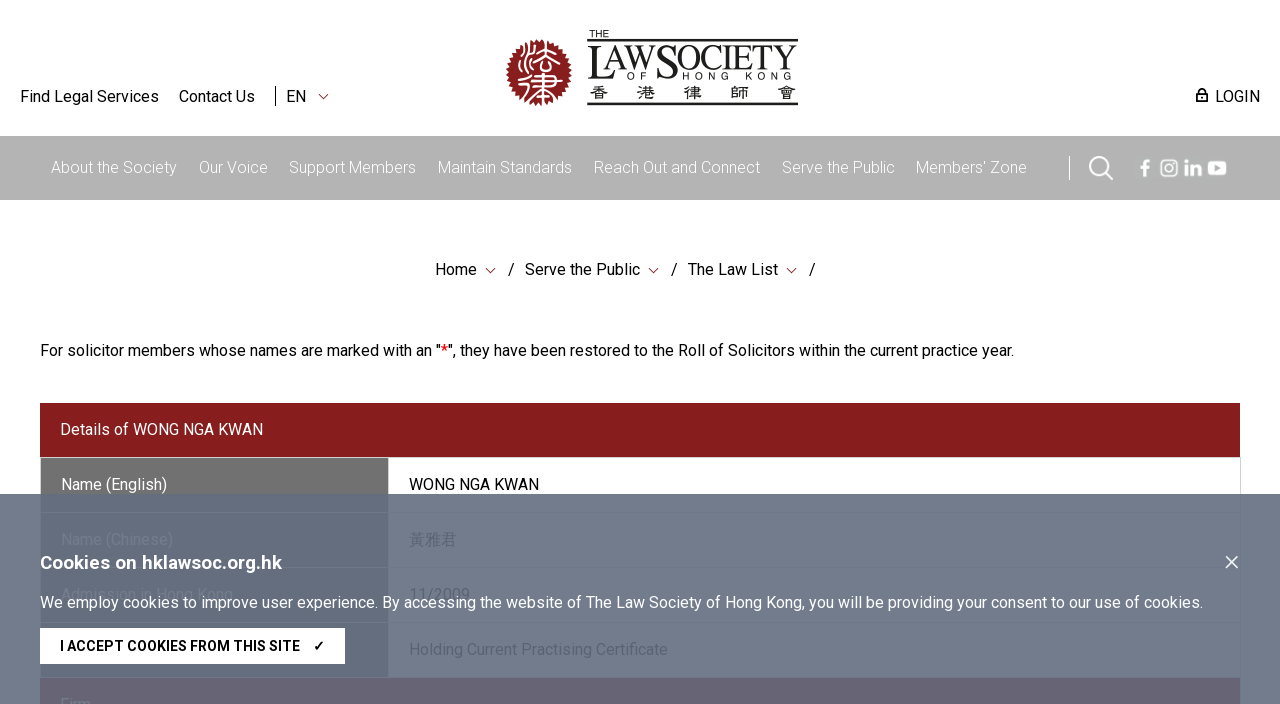

--- FILE ---
content_type: text/html; charset=utf-8
request_url: https://www.hklawsoc.org.hk/en/Serve-the-Public/The-Law-List/Member-Details?MemId=3528
body_size: 8220
content:



<!DOCTYPE html>
<html lang="en" site="website">
<head>
    <meta charset="utf-8" />
    <meta content="width=device-width, initial-scale=1" name="viewport" />

    <title> | The Law Society of Hong Kong</title>
    <link href="/css/normalize.css" rel="stylesheet" type="text/css" />
    <link href="/js/jqueryUI/jquery-ui.css" rel="stylesheet" type="text/css" />
    <link href="/css/swiper.min.css" rel="stylesheet" type="text/css" />
    <link href="/css/law.css?ver=1.2" rel="stylesheet" type="text/css" />
    <link href="/css/law_custom.css" rel="stylesheet" type="text/css" />
    <link href="https://fonts.googleapis.com/css2?family=Noto+Sans+TC&display=swap" rel="stylesheet">
    <link href="https://fonts.googleapis.com/css2?family=Roboto:wght@300;400;500;700;900&display=swap" rel="stylesheet">
    <script type="text/javascript" src="/js/jquery.js"></script>
    <script type="text/javascript" src="/js/jqueryUI/jquery-ui.js"></script>
    <script type="text/javascript" src="/js/swiper.min.js"></script>
    <script type="text/javascript" src="/js/law.js"></script>
    <script type="text/javascript" src="/js/law_custom.js"></script>
    <script type="text/javascript" src="/js/imgsize.js"></script>

    <link rel="apple-touch-icon" sizes="57x57" href="/img/fav/apple-icon-57x57.png">
    <link rel="apple-touch-icon" sizes="60x60" href="/img/fav/apple-icon-60x60.png">
    <link rel="apple-touch-icon" sizes="72x72" href="/img/fav/apple-icon-72x72.png">
    <link rel="apple-touch-icon" sizes="76x76" href="/img/fav/apple-icon-76x76.png">
    <link rel="apple-touch-icon" sizes="114x114" href="/img/fav/apple-icon-114x114.png">
    <link rel="apple-touch-icon" sizes="120x120" href="/img/fav/apple-icon-120x120.png">
    <link rel="apple-touch-icon" sizes="144x144" href="/img/fav/apple-icon-144x144.png">
    <link rel="apple-touch-icon" sizes="152x152" href="/img/fav/apple-icon-152x152.png">
    <link rel="apple-touch-icon" sizes="180x180" href="/img/fav/apple-icon-180x180.png">
    <link rel="icon" type="image/png" sizes="192x192" href="/img/fav/android-icon-192x192.png">
    <link rel="icon" type="image/png" sizes="32x32" href="/img/fav/favicon-32x32.png">
    <link rel="icon" type="image/png" sizes="96x96" href="/img/fav/favicon-96x96.png">
    <link rel="icon" type="image/png" sizes="16x16" href="/img/fav/favicon-16x16.png">
    <meta name="msapplication-TileColor" content="#ffffff">
    <meta name="msapplication-TileImage" content="/img/fav/ms-icon-144x144.png">

    <!-- Google tag (gtag.js) -->
<script async src="https://www.googletagmanager.com/gtag/js?id=G-VF7BJXK6KH"></script>
<script>
  window.dataLayer = window.dataLayer || [];
  function gtag(){dataLayer.push(arguments);}
  gtag('js', new Date());

  gtag('config', 'G-VF7BJXK6KH');
</script>

<!-- Meta Pixel Code -->
<script>
!function(f,b,e,v,n,t,s)
{if(f.fbq)return;n=f.fbq=function(){n.callMethod?
n.callMethod.apply(n,arguments):n.queue.push(arguments)};
if(!f._fbq)f._fbq=n;n.push=n;n.loaded=!0;n.version='2.0';
n.queue=[];t=b.createElement(e);t.async=!0;
t.src=v;s=b.getElementsByTagName(e)[0];
s.parentNode.insertBefore(t,s)}(window, document,'script',
'https://connect.facebook.net/en_US/fbevents.js');
fbq('init', '657318412310470');
fbq('track', 'PageView');
</script>
<noscript><img height="1" width="1" style="display:none"
src="https://www.facebook.com/tr?id=657318412310470&ev=PageView&noscript=1"
/></noscript>
<!-- End Meta Pixel Code -->

<script type="text/javascript">
_linkedin_partner_id = "6356940";
window._linkedin_data_partner_ids = window._linkedin_data_partner_ids || [];
window._linkedin_data_partner_ids.push(_linkedin_partner_id);
</script><script type="text/javascript">
(function(l) {
if (!l){window.lintrk = function(a,b){window.lintrk.q.push([a,b])};
window.lintrk.q=[]}
var s = document.getElementsByTagName("script")[0];
var b = document.createElement("script");
b.type = "text/javascript";b.async = true;
b.src = "https://snap.licdn.com/li.lms-analytics/insight.min.js";
s.parentNode.insertBefore(b, s);})(window.lintrk);
</script>
<noscript>
<img height="1" width="1" style="display:none;" alt="" src="https://px.ads.linkedin.com/collect/?pid=6356940&fmt=gif" />
</noscript>
    
    
    
</head>
<body>
    
    






    <img src="https://www.hklawsoc.org.hk/-/media/HKLS/Header/logo_right.png?rev=70cc255c092b47639cc0594dd2ed2ab7&amp;hash=1A8719C075FFCBA0A61CE13A2BEE1782" class="law_print_logo" alt="Hong Kong Law Society Logo" />

<div class="law_header_mobile_spacer"></div>

<section class="law_header_mobile">
    <div class="law_header_mobile_main">
        <div class="law_header_mobile_l">
                <a href="#" class="law_icon law_icon--m law_icon--search3" title="Search"></a>
            <div class="law_select" data-val="en">
                <span>
EN                </span>
                <div class="law_select_option">
                    <div class="law_select_option_bg">
<a data-val="en" href="https://www.hklawsoc.org.hk/en/Serve-the-Public/The-Law-List/Member-Details?MemId=3528" target="_self" title="EN">EN</a><a data-val="tc" href="https://www.hklawsoc.org.hk/zh-HK/Serve-the-Public/The-Law-List/Member-Details?MemId=3528" target="_self" title="繁體">繁體</a><a data-val="sc" href="https://www.hklawsoc.org.hk/zh-CN/Serve-the-Public/The-Law-List/Member-Details?MemId=3528" target="_self" title="简体">简体</a>                    </div>
                </div>
            </div>
        </div>
        <div class="law_header_mobile_c">
<a href="https://www.hklawsoc.org.hk/en/" target="_self" title="Home">                        <img src="https://www.hklawsoc.org.hk/-/media/HKLS/Header/logo_right.png?rev=70cc255c092b47639cc0594dd2ed2ab7&amp;hash=1A8719C075FFCBA0A61CE13A2BEE1782" class="" alt="Hong Kong Law Society Logo" />
</a>        </div>
        <div class="law_header_mobile_r"><a href="#" class="law_icon2 law_icon2--equiv" aria-label="Toggle navigation"><span></span><span></span><span></span></a></div>
    </div>
    <div class="law_header_mobile_submenu">
        <!-- Clone Menu -->
        <div class="law_header_mobile_misc">
<a class="law_icon law_icon--login law_icon--margin" href="https://www.hklawsoc.org.hk/en/Support-Members/Login-Members-Zone" target="_self">LOGIN</a>            <a href="https://www.hklawsoc.org.hk/en/Serve-the-Public/Find-Legal-Services-all" target="_self" title="Find Legal Services">Find Legal Services</a>            <a href="https://www.hklawsoc.org.hk/en/Contact-Us" target="_self" title="Contact Us">Contact Us</a>                    </div>
    </div>



<div class="law_header_mobile_search">
    <!-- Clone Menu -->
    <div class="law_header_mobile_misc">
        <div class="law_header_search gui-form" data-submit="guiNormalFormSubmit('#sc_00000000000000000000000000000000>form');" id="sc_00000000000000000000000000000000">
            <form accept-charset="utf-8" action="https://www.hklawsoc.org.hk/en/Search-Results">
                <label for="sc_00000000000000000000000000000000_serch" class="law_hidden">Search (Webpage / Document / Legal Service)</label>
                <input id="sc_00000000000000000000000000000000_serch" type="text" name="search" placeholder="Search (Webpage / Document / Legal Service)">
                <div class="search_btn"><a href="" class="law_icon law_icon--m law_icon--search2 gui-form-submit " title="Search (Webpage / Document / Legal Service)"></a></div>
            </form>
        </div>
    </div>
</div></section>



<section class="law_header">
    <div class="law_main">
        <div class="law_header_top">
            <div class="law_header_top_left">

<a href="https://www.hklawsoc.org.hk/en/Serve-the-Public/Find-Legal-Services-all" target="_self" title="Find Legal Services">Find Legal Services</a>                <a href="https://www.hklawsoc.org.hk/en/Contact-Us" target="_self" title="Contact Us">Contact Us</a>
                    <a class="law_sep"></a>
                <div class="law_select" data-val="en">
                    <span>
EN                    </span>
                    <div class="law_select_option">
                        <div class="law_select_option_bg">
<a data-val="en" href="https://www.hklawsoc.org.hk/en/Serve-the-Public/The-Law-List/Member-Details?MemId=3528" target="_self" title="EN">EN</a><a data-val="tc" href="https://www.hklawsoc.org.hk/zh-HK/Serve-the-Public/The-Law-List/Member-Details?MemId=3528" target="_self" title="繁體">繁體</a><a data-val="sc" href="https://www.hklawsoc.org.hk/zh-CN/Serve-the-Public/The-Law-List/Member-Details?MemId=3528" target="_self" title="简体">简体</a>                        </div>
                    </div>
                </div>
            </div>
            <div class="law_header_top_center">
<a href="https://www.hklawsoc.org.hk/en/" target="_self" title="Home">                            <img src="https://www.hklawsoc.org.hk/-/media/HKLS/Header/logo_right.png?rev=70cc255c092b47639cc0594dd2ed2ab7&amp;hash=1A8719C075FFCBA0A61CE13A2BEE1782" class="law_logo" alt="Hong Kong Law Society Logo" />
</a>            </div>
            <div class="law_header_top_right">

<a class="law_icon law_icon--login law_icon--margin" href="https://www.hklawsoc.org.hk/en/Support-Members/Login-Members-Zone" target="_self">LOGIN</a>            </div>
        </div>
        




<div class="law_header_menu">
    <ul class="law_header_main">
        <li class="law_header_main_logo">
<a href="https://www.hklawsoc.org.hk/en/" target="_self" title="Home">                    <img src="/img/S_Logo-01.svg" alt="lawsoc logo" class="law_logo--sml" />
</a>        </li>
    <li>
        <a href="https://www.hklawsoc.org.hk/en/About-the-Society" target="_self" title="About the Society">About the Society</a>
            <div class="law_header_submenu">
                <div class="law_header_submenu_bg">
                    <div class="law_header_main">
                            <div class="law_header_submenu_highlight">
                                <h3>About the Law Society</h3>
                                <p class="law_img">
                                        <img src="https://www.hklawsoc.org.hk/-/media/HKLS/Highlight/About-the-Society.jpg?rev=92d359018cb14092b8d6bed097622b1c&amp;hash=F7132B78C26844AEFC13B14ED64A71EB" alt="About the Society" />
                                </p>
                                <p>
                                    The Law Society of Hong Kong is a professional association for solicitors in Hong Kong vested with statutory powers to regulate the professional conduct of solicitors, trainee solicitors and foreign lawyers.  It was incorporated in 1907 as a company limited by guarantee.<br/>
                                </p>
                                    <p>
<a href="https://www.hklawsoc.org.hk/en/About-the-Society" target="_self">Discover</a>                                    </p>
                            </div>
                                                    <div class="law_header_submenu_menu">
                                        <ul>
                <li><a href="https://www.hklawsoc.org.hk/en/About-the-Society/Our-Profile" target="_self" title="Our Profile">Our Profile</a></li>
                <li><a href="https://www.hklawsoc.org.hk/en/About-the-Society/Aim-and-Function" target="_self" title="Aim and Function">Aim and Function</a></li>
                <li><a href="https://www.hklawsoc.org.hk/en/About-the-Society/Governance-Structure" target="_self" title="Governance Structure">Governance Structure</a></li>
                <li><a href="https://www.hklawsoc.org.hk/en/About-the-Society/Annual-Report" target="_self" title="Annual Report">Annual Report</a></li>
                <li><a href="https://www.hklawsoc.org.hk/en/About-the-Society/Profile-of-the-Profession" target="_self" title="Profile of the Profession">Profile of the Profession</a></li>
                <li><a href="https://www.hklawsoc.org.hk/en/About-the-Society/Overview-of-Fees-Schedule" target="_self" title="Overview of 2025 Fees Schedule">Overview of 2025 Fees Schedule</a></li>
        </ul>

                                        <ul>
                <li><a href="https://www.hklawsoc.org.hk/en/About-the-Society/Career-at-the-Law-Society" target="_self" title="Career at the Law Society">Career at the Law Society</a></li>
        </ul>

                            </div>
                    </div>
                </div>
            </div>
    </li>
    <li>
        <a href="https://www.hklawsoc.org.hk/en/Our-Voice" target="_self" title="Our Voice">Our Voice</a>
            <div class="law_header_submenu">
                <div class="law_header_submenu_bg">
                    <div class="law_header_main">
                            <div class="law_header_submenu_highlight">
                                <h3>Our Voice</h3>
                                <p class="law_img">
                                        <img src="https://www.hklawsoc.org.hk/-/media/HKLS/Highlight/Our_voice_2.jpg?rev=ab1a8d7a455c4434b22beeb7eb31734f&amp;hash=12857024D13678965E45FE59957794E7" alt="Our Voice" />
                                </p>
                                <p>
                                    The Law Society speaks for the solicitors’ profession in Hong Kong and ensures our voice are accurately and purposefully communicated to relevant parties<br/>
                                </p>
                                    <p>
<a href="https://www.hklawsoc.org.hk/en/Our-Voice" target="_self">Discover</a>                                    </p>
                            </div>
                                                    <div class="law_header_submenu_menu">
                                        <ul>
                <li><a href="https://www.hklawsoc.org.hk/en/Our-Voice/Press-Statements" target="_self" title="Press Statements">Press Statements</a></li>
                <li><a href="https://www.hklawsoc.org.hk/en/Our-Voice/Law-Society-Submissions" target="_self" title="Law Society Submissions">Law Society Submissions</a></li>
                <li><a href="https://www.hklawsoc.org.hk/en/Our-Voice/Official-Journal-HK-Lawyer" target="_blank" title="Official Journal (Hong Kong Lawyer)">Official Journal (Hong Kong Lawyer)</a></li>
                <li><a href="https://www.hklawsoc.org.hk/en/Our-Voice/Changing-Times-Steadfast-Purpose-The-Law-Society-At-115" target="_self" title="Changing Times, Steadfast Purpose: The Law Society At 115">Changing Times, Steadfast Purpose: The Law Society At 115</a></li>
        </ul>

                                
                            </div>
                    </div>
                </div>
            </div>
    </li>
    <li>
        <a href="https://www.hklawsoc.org.hk/en/Support-Members" target="_self" title="Support Members">Support Members</a>
            <div class="law_header_submenu">
                <div class="law_header_submenu_bg">
                    <div class="law_header_main">
                            <div class="law_header_submenu_highlight">
                                <h3>Support Members</h3>
                                <p class="law_img">
                                        <img src="https://www.hklawsoc.org.hk/-/media/HKLS/Highlight/Support_member_1.jpg?rev=71880a6ddd624b4295ef3053ad59142c&amp;hash=B3F411B8723AEBEE1F2C410153E6EA94" alt="Support_member_1" />
                                </p>
                                <p>
                                    The Law Society is dedicated to providing relevant and effective support to our members including professional training and legal practice updates.<br/>
                                </p>
                                    <p>
<a href="https://www.hklawsoc.org.hk/en/Support-Members" target="_self">Discover</a>                                    </p>
                            </div>
                                                    <div class="law_header_submenu_menu">
                                        <ul>
                <li><a href="https://www.hklawsoc.org.hk/en/Support-Members/Login-Members-Zone" target="_self" title="Login Members&#39; Zone">Login Members&#39; Zone</a></li>
                <li><a href="https://www.hklawsoc.org.hk/en/Support-Members/Professional-Support" target="_self" title="Professional Support">Professional Support</a></li>
                <li><a href="https://www.hklawsoc.org.hk/en/Support-Members/Holiday-Special-Temporary-Closing-Arrangement-for-Law-Firms" target="_self" title="Holiday / Special Temporary Closing Arrangement for Law Firms">Holiday / Special Temporary Closing Arrangement for Law Firms</a></li>
                <li><a href="https://www.hklawsoc.org.hk/en/Support-Members/Registration-and-Payment" target="_blank" title="Registration and Payment">Registration and Payment</a></li>
                <li><a href="https://www.hklawsoc.org.hk/en/Support-Members/Use-of-IT-in-Court" target="_self" title="Use of IT in Court">Use of IT in Court</a></li>
                <li><a href="https://www.hklawsoc.org.hk/en/Support-Members/Law-Society-Mobile-App" target="_self" title="Law Society Mobile App">Law Society Mobile App</a></li>
        </ul>

                                
                            </div>
                    </div>
                </div>
            </div>
    </li>
    <li>
        <a href="https://www.hklawsoc.org.hk/en/Maintain-Standards" target="_self" title="Maintain Standards">Maintain Standards</a>
            <div class="law_header_submenu">
                <div class="law_header_submenu_bg">
                    <div class="law_header_main">
                            <div class="law_header_submenu_highlight">
                                <h3>Maintain Standards</h3>
                                <p class="law_img">
                                        <img src="https://www.hklawsoc.org.hk/-/media/HKLS/Highlight/maintain_standard_2.png?rev=131a63d13be740d09c363960adb4fa03&amp;hash=11EF9617429946622D2E375404AC3397" alt="maintain_standard_2" />
                                </p>
                                <p>
                                    The Law Society is committed to facilitating the attainment and maintenance of the highest professional standards by our members in the interest of the community<br/>
                                </p>
                                    <p>
<a href="https://www.hklawsoc.org.hk/en/Maintain-Standards" target="_self">Discover</a>                                    </p>
                            </div>
                                                    <div class="law_header_submenu_menu">
                                        <ul>
                <li><a href="https://www.hklawsoc.org.hk/en/Maintain-Standards/Admission-Standards" target="_self" title="Admission Standards">Admission Standards</a></li>
                <li><a href="https://www.hklawsoc.org.hk/en/Maintain-Standards/Law-Society-Membership" target="_self" title="Law Society Membership">Law Society Membership</a></li>
                <li><a href="https://www.hklawsoc.org.hk/en/Maintain-Standards/Training-Standards" target="_self" title="Training Standards">Training Standards</a></li>
                <li><a href="https://www.hklawsoc.org.hk/en/Maintain-Standards/Practice-Standards" target="_self" title="Practice Standards">Practice Standards</a></li>
                <li><a href="https://www.hklawsoc.org.hk/en/Maintain-Standards/Complaints-of-Professional-Misconduct" target="_self" title="Complaints of Professional Misconduct">Complaints of Professional Misconduct</a></li>
                <li><a href="https://www.hklawsoc.org.hk/en/Maintain-Standards/Intervention" target="_self" title="Intervention">Intervention</a></li>
        </ul>

                                        <ul>
                <li><a href="https://www.hklawsoc.org.hk/en/Maintain-Standards/FAQ" target="_self" title="Frequently Asked Questions">Frequently Asked Questions</a></li>
        </ul>

                            </div>
                    </div>
                </div>
            </div>
    </li>
    <li>
        <a href="https://www.hklawsoc.org.hk/en/Reach-Out-and-Connect" target="_self" title="Reach Out and Connect">Reach Out and Connect</a>
            <div class="law_header_submenu">
                <div class="law_header_submenu_bg">
                    <div class="law_header_main">
                            <div class="law_header_submenu_highlight">
                                <h3>Reach Out and Connect</h3>
                                <p class="law_img">
                                        <img src="https://www.hklawsoc.org.hk/-/media/HKLS/Highlight/Reach_out_2.jpg?rev=5b7337de6b6e404eb54a0575a55ecdd6&amp;hash=B5DDF030D70C88A0AB6609EBC9051344" alt="Reach_out_2" />
                                </p>
                                <p>
                                    The Law Society reaches out and maintains a wide local and global network for knowledge exchange, experience sharing and collaboration between our members and different sectors of both the local and international communities.<br/>
                                </p>
                                    <p>
<a href="https://www.hklawsoc.org.hk/en/Reach-Out-and-Connect" target="_self">Discover</a>                                    </p>
                            </div>
                                                    <div class="law_header_submenu_menu">
                                        <ul>
                <li><a href="https://www.hklawsoc.org.hk/en/Reach-Out-and-Connect/International-Desk" target="_self" title="International Desk">International Desk</a></li>
                <li><a href="https://www.hklawsoc.org.hk/en/Reach-Out-and-Connect/Greater-China-Desk" target="_self" title="Greater China Desk">Greater China Desk</a></li>
                <li><a href="https://www.hklawsoc.org.hk/en/Reach-Out-and-Connect/Bridging-Legal" target="_self" title="Bridging Cross-Border Business Opportunities">Bridging Cross-Border Business Opportunities</a></li>
                <li><a href="https://www.hklawsoc.org.hk/en/Reach-Out-and-Connect/Sports-Law-Mega-Event-2025" target="_self" title="Sports Law Mega Event 2025">Sports Law Mega Event 2025</a></li>
        </ul>

                                
                            </div>
                    </div>
                </div>
            </div>
    </li>
    <li>
        <a href="https://www.hklawsoc.org.hk/en/Serve-the-Public" target="_self" title="Serve the Public">Serve the Public</a>
            <div class="law_header_submenu">
                <div class="law_header_submenu_bg">
                    <div class="law_header_main">
                            <div class="law_header_submenu_highlight">
                                <h3>Serve the Public</h3>
                                <p class="law_img">
                                        <img src="https://www.hklawsoc.org.hk/-/media/HKLS/Highlight/Serve_the_public_2.jpg?rev=a411778229074b90b9375c8f70778b03&amp;hash=A725551D955508045AEDBE80E08F32DF" alt="Serve_the_public_2" />
                                </p>
                                <p>
                                    The Law Society strives to raise general public legal awareness, facilitate public access to legal services and promote a culture of giving back to the community among our members.<br/>
                                </p>
                                    <p>
<a href="https://www.hklawsoc.org.hk/en/Serve-the-Public" target="_self">Discover</a>                                    </p>
                            </div>
                                                    <div class="law_header_submenu_menu">
                                        <ul>
                <li><a href="https://www.hklawsoc.org.hk/en/Serve-the-Public/The-Law-List" target="_self" title="The Law List">The Law List</a></li>
                <li><a href="https://www.hklawsoc.org.hk/en/Serve-the-Public/List-of-Legal-Service-Providers" target="_self" title="List of Legal Service Providers">List of Legal Service Providers</a></li>
                <li><a href="https://www.hklawsoc.org.hk/en/Serve-the-Public/List-of-pro-bono-legal-services" target="_self" title="Pro Bono Legal Services">Pro Bono Legal Services</a></li>
                <li><a href="https://www.hklawsoc.org.hk/en/Serve-the-Public/Everyday-Life-Legal-Issues" target="_self" title="Everyday Life Legal Issues">Everyday Life Legal Issues</a></li>
                <li><a href="https://www.hklawsoc.org.hk/en/Serve-the-Public/Professional-Indemnity-Scheme" target="_self" title="Professional Indemnity Scheme">Professional Indemnity Scheme</a></li>
                <li><a href="https://www.hklawsoc.org.hk/en/Serve-the-Public/Flagship-community-projects" target="_self" title="Flagship Community Projects">Flagship Community Projects</a></li>
        </ul>

                                        <ul>
                <li><a href="https://www.hklawsoc.org.hk/en/Serve-the-Public/Pro-Bono" target="_self" title="Pro Bono and Community Work Recognition Programme 2025">Pro Bono and Community Work Recognition Programme 2025</a></li>
                <li><a href="https://www.hklawsoc.org.hk/en/Serve-the-Public/Recognition-of-members-contribution" target="_self" title="Recognition of Members’ Contribution">Recognition of Members’ Contribution</a></li>
                <li><a href="https://www.hklawsoc.org.hk/en/Serve-the-Public/Publications-and-Souvenirs-for-Sale" target="_self" title="Publications and Souvenirs for Sale">Publications and Souvenirs for Sale</a></li>
                <li><a href="https://www.hklawsoc.org.hk/en/Serve-the-Public/Scam-Alert" target="_self" title="Scam Alert">Scam Alert</a></li>
                <li><a href="https://www.hklawsoc.org.hk/en/Serve-the-Public/How-to-Advertise" target="_self" title="How to Advertise">How to Advertise</a></li>
        </ul>

                            </div>
                    </div>
                </div>
            </div>
    </li>
    <li>
        <a href="https://www.hklawsoc.org.hk/en/Member-Zone" target="_self" title="Members&#39; Zone">Members&#39; Zone</a>
    </li>

                    <div>
                    <li class="law_sep" style="width:40px;"></li>
                    <li class="law_header_search_icon" style="margin-top: 20px;margin-right:20px;">
                        <a href="javascript:void();" class="law_icon law_icon--search law_icon--m" title="Search"></a>
                        <div class="law_header_submenu" style="margin-top: 20px;">
                            <div class="law_header_submenu_bg">
                                


<div class="law_header_search gui-form" data-submit="guiNormalFormSubmit('#sc_34bea34bec374ab39327c07afcfb4059>form');" id="sc_34bea34bec374ab39327c07afcfb4059">
    <form accept-charset="utf-8" action="https://www.hklawsoc.org.hk/en/Search-Results" method="get">
        <label for="sc_34bea34bec374ab39327c07afcfb4059_serch" class="law_hidden">Search (Webpage / Document / Legal Service)</label>
        <input id="sc_34bea34bec374ab39327c07afcfb4059_serch" autocomplete="off" type="text" name="search" placeholder="Search (Webpage / Document / Legal Service)" />
        <div class="search_btn"><a href="" class="law_icon law_icon--m law_icon--search2 gui-form-submit" title="Search (Webpage / Document / Legal Service)"></a></div>
<input id="secfq" name="secfq" type="hidden" value="" />            <p class="law_tab gui-tab" data-toggle="radio-group" data-target="#secfq">
                    <a href="#" title="All" data-role="radio" data-radio-val="" class="active">All</a>
                    <a href="#" title="About the Society" data-role="radio" data-radio-val="About the Society">About the Society</a>
                    <a href="#" title="Our Voice" data-role="radio" data-radio-val="Our Voice">Our Voice</a>
                    <a href="#" title="Support Members" data-role="radio" data-radio-val="Support Members">Support Members</a>
                    <a href="#" title="Maintain Standards" data-role="radio" data-radio-val="Maintain Standards">Maintain Standards</a>
                    <a href="#" title="Reach out and Connect" data-role="radio" data-radio-val="Reach out and Connect">Reach out and Connect</a>
                    <a href="#" title="Serve the Public" data-role="radio" data-radio-val="Serve the Public">Serve the Public</a>
            </p>
    </form>
    <p class="law_index">
        <span>Popular Legal Service List</span>

    <div class="law_index">
<a href="https://www.hklawsoc.org.hk/en/Serve-the-Public/The-Law-List" target="_self" title="The Law Society’s Law List">The Law Society’s Law List</a><a href="https://www.hklawsoc.org.hk/en/Serve-the-Public/List-of-Legal-Service-Providers/Solicitor-Advocates" target="_self" title="Solicitor Advocates">Solicitor Advocates</a><a href="https://www.hklawsoc.org.hk/en/Serve-the-Public/List-of-Legal-Service-Providers/Notaries-Public" target="_self" title="Notary Public">Notary Public</a><a href="https://www.hklawsoc.org.hk/en/Serve-the-Public/List-of-Legal-Service-Providers/China-Appointed-Attesting-Officers" target="_self" title="China Appointed Attesting Officers">China Appointed Attesting Officers</a><a href="https://www.hklawsoc.org.hk/en/Serve-the-Public/List-of-Legal-Service-Providers/Civil-Celebrants-of-Marriages-2" target="_self" title="Civil Celebrants of Marriages">Civil Celebrants of Marriages</a><a href="https://www.hklawsoc.org.hk/en/Serve-the-Public/List-of-Legal-Service-Providers/Panel-of-Arbitrators" target="_self" title="Arbitrators">Arbitrators</a><a href="https://www.hklawsoc.org.hk/en/Serve-the-Public/List-of-Legal-Service-Providers/Panels-of-Mediators" target="_self" title="Mediators">Mediators</a><a href="https://www.hklawsoc.org.hk/en/Serve-the-Public/List-of-Legal-Service-Providers/Panel-of-Parenting-Co-ordinators" target="_self" title="Parenting Co-ordinators">Parenting Co-ordinators</a><a href="https://lawdirectory.hklawsoc.org.hk/en/Search-for-a-Law-Firm" target="_self" title="Directory of Law Firms">Directory of Law Firms</a>    </div>
    </p>
</div>
                            </div>
                        </div>
                    </li>
                                    <span><a href="https://www.facebook.com/hklawsocMS/" class="law_icon law_icon--fb law_icon--m" title="Facebook"></a></span>
                    <span><a href="https://www.instagram.com/hklawsoc/" class="law_icon law_icon--ig law_icon--m" title="Instagram"></a></span>
                    <span><a href="https://www.linkedin.com/company/hklawsoc/" class="law_icon law_icon--in law_icon--m" title="LinkedIn"></a></span>
                    <span><a href="https://www.youtube.com/channel/UCr1Us2FPAibDS7OQKLPcE0A" class="law_icon law_icon--ut law_icon--m" title="YouTube"></a></span>
            </div>
    </ul>
</div>



    </div>
</section>




<style type="text/css">
    #tabAdminssion td {
        border:0px;
    }
</style>
<section class="law_body">
    <div class="law_main">
        


<div class="law_content_block">
    


<div class="law_crumb">
                <div class="law_select">
                    <span><a href="https://www.hklawsoc.org.hk/en/" target="_self" title="Home">Home</a></span>
                        <div class="law_select_option">
                            <div class="law_select_option_bg">
<a href="https://www.hklawsoc.org.hk/en/About-the-Society" target="_self" title="About the Society">About the Society</a><a href="https://www.hklawsoc.org.hk/en/Our-Voice" target="_self" title="Our Voice">Our Voice</a><a href="https://www.hklawsoc.org.hk/en/Support-Members" target="_self" title="Support Members">Support Members</a><a href="https://www.hklawsoc.org.hk/en/Maintain-Standards" target="_self" title="Maintain Standards">Maintain Standards</a><a href="https://www.hklawsoc.org.hk/en/Reach-Out-and-Connect" target="_self" title="Reach Out and Connect">Reach Out and Connect</a><a href="https://www.hklawsoc.org.hk/en/Serve-the-Public" target="_self" title="Serve the Public">Serve the Public</a><a href="https://www.hklawsoc.org.hk/en/Member-Zone" target="_self" title="Members&#39; Zone">Members&#39; Zone</a><a href="https://www.hklawsoc.org.hk/en/Contact-Us" target="_self" title="Contact Us">Contact Us</a>                            </div>
                        </div>
                </div>
                <div class="law_select">
                    <span><a href="https://www.hklawsoc.org.hk/en/Serve-the-Public" target="_self" title="Serve the Public">Serve the Public</a></span>
                        <div class="law_select_option">
                            <div class="law_select_option_bg">
<a href="https://www.hklawsoc.org.hk/en/Serve-the-Public/The-Law-List" target="_self" title="The Law List">The Law List</a><a href="https://www.hklawsoc.org.hk/en/Serve-the-Public/List-of-Legal-Service-Providers" target="_self" title="List of Legal Service Providers">List of Legal Service Providers</a><a href="https://www.hklawsoc.org.hk/en/Serve-the-Public/List-of-pro-bono-legal-services" target="_self" title="Pro Bono Legal Services">Pro Bono Legal Services</a><a href="https://www.hklawsoc.org.hk/en/Serve-the-Public/Everyday-Life-Legal-Issues" target="_self" title="Everyday Life Legal Issues">Everyday Life Legal Issues</a><a href="https://www.hklawsoc.org.hk/en/Serve-the-Public/Professional-Indemnity-Scheme" target="_self" title="Professional Indemnity Scheme">Professional Indemnity Scheme</a><a href="https://www.hklawsoc.org.hk/en/Serve-the-Public/Flagship-community-projects" target="_self" title="Flagship Community Projects">Flagship Community Projects</a><a href="https://www.hklawsoc.org.hk/en/Serve-the-Public/Pro-Bono" target="_self" title="Pro Bono and Community Work Recognition Programme 2025">Pro Bono and Community Work Recognition Programme 2025</a><a href="https://www.hklawsoc.org.hk/en/Serve-the-Public/Recognition-of-members-contribution" target="_self" title="Recognition of Members’ Contribution">Recognition of Members’ Contribution</a><a href="https://www.hklawsoc.org.hk/en/Serve-the-Public/Publications-and-Souvenirs-for-Sale" target="_self" title="Publications and Souvenirs for Sale">Publications and Souvenirs for Sale</a><a href="https://www.hklawsoc.org.hk/en/Serve-the-Public/Scam-Alert" target="_self" title="Scam Alert">Scam Alert</a><a href="https://www.hklawsoc.org.hk/en/Serve-the-Public/How-to-Advertise" target="_self" title="How to Advertise">How to Advertise</a>                            </div>
                        </div>
                </div>
                <div class="law_select">
                    <span><a href="https://www.hklawsoc.org.hk/en/Serve-the-Public/The-Law-List" target="_self" title="The Law List">The Law List</a></span>
                        <div class="law_select_option">
                            <div class="law_select_option_bg">
<a href="https://www.hklawsoc.org.hk/en/Serve-the-Public/The-Law-List/Roll-of-Honour" target="_self" title="Roll of Honour">Roll of Honour</a><a href="https://www.hklawsoc.org.hk/en/Serve-the-Public/The-Law-List/Members-with-Practising-Certificate" target="_self" title="Members with Practising Certificate">Members with Practising Certificate</a><a href="https://www.hklawsoc.org.hk/en/Serve-the-Public/The-Law-List/Members-without-Practising-Certificate" target="_self" title="Members without Practising Certificate">Members without Practising Certificate</a><a href="https://www.hklawsoc.org.hk/en/Serve-the-Public/The-Law-List/Associate-Member-of-the-Law-Society" target="_self" title="Associate Members of The Law Society">Associate Members of The Law Society</a><a href="https://www.hklawsoc.org.hk/en/Serve-the-Public/The-Law-List/Hong-Kong-Law-Firms" target="_self" title="Hong Kong Law Firms">Hong Kong Law Firms</a><a href="https://www.hklawsoc.org.hk/en/Serve-the-Public/The-Law-List/Representative-Offices-of-Hong-Kong-Law-Firms-in-the-Mainland" target="_self" title="Representative Offices of Hong Kong Law Firms in the Mainland">Representative Offices of Hong Kong Law Firms in the Mainland</a><a href="https://www.hklawsoc.org.hk/en/Serve-the-Public/The-Law-List/Hong-Kong-Law-Firms-with-Overseas-Offices" target="_self" title="Hong Kong Law Firms with Overseas Offices">Hong Kong Law Firms with Overseas Offices</a><a href="https://www.hklawsoc.org.hk/en/Serve-the-Public/The-Law-List/Registered-Association-of-Law-Firms" target="_self" title="Registered Association of Law Firms">Registered Association of Law Firms</a><a href="https://www.hklawsoc.org.hk/en/Serve-the-Public/The-Law-List/Registered-Foreign-Law-Firms" target="_self" title="Foreign Law Firms">Foreign Law Firms</a><a href="https://www.hklawsoc.org.hk/en/Serve-the-Public/The-Law-List/Foreign-Lawyers" target="_self" title="Foreign Lawyers">Foreign Lawyers</a><a href="https://www.hklawsoc.org.hk/en/Serve-the-Public/The-Law-List/Limited-Liability-Partnerships" target="_self" title="Limited Liability Partnerships">Limited Liability Partnerships</a><a href="https://www.hklawsoc.org.hk/en/Serve-the-Public/The-Law-List/Member-Details" target="_self"></a><a href="https://www.hklawsoc.org.hk/en/Serve-the-Public/The-Law-List/Firm-Detail" target="_self"></a>                            </div>
                        </div>
                </div>
<a href="https://www.hklawsoc.org.hk/en/Serve-the-Public/The-Law-List/Member-Details" target="_self"></a></div>

    
</div>

        <!-- TABLE Detail-->
        <p>For solicitor members whose names are marked with an "<label style='color:red'>*</label>", they have been restored to the Roll of Solicitors within the current practice year.</p>
        <div class="law_table law_table--type2">
            <table>
                    <tr>
                        <th style="background: #871D1D; border-left: none;opacity:1" colspan="2">
                                <span>Details of WONG NGA KWAN </span>
                        </th>
                    </tr>
                    <tr>
                        <td>Name (English)</td>
                        <td>WONG NGA KWAN </td>
                    </tr>
                        <tr>
                            <td>Name (Chinese)</td>
                            <td>黃雅君 </td>
                        </tr>
                            <tr>
                                <td>Admission in Hong Kong</td>
                                <td>11/2009</td>
                            </tr>
                            <tr>
                                <td>Remark</td>
                                <td>
                                        <div>Holding Current Practising Certificate</div>
                                                                                                                                                                                                                                                                                            </td>
                            </tr>
                        <!---------------------Jur-------------------------->
                    <!---------------------Firm-------------------------->
                            <tr>
                                
                                <th style="background: #871D1D; border-left: none" colspan="2">Firm</th>
                                
                            </tr>
                                    <tr>
                                            <td>Post</td>
                                            <td>
                                                        <lable>Partner</lable>
                                            </td>
                                    </tr>
                                <tr>
                                    <td>Firm/Company (English)</td>
                                    <td><a href='https://www.hklawsoc.org.hk/en/Serve-the-Public/The-Law-List/Firm-Detail?FirmId=34' style='cursor:pointer;'>BIRD & BIRD</a></td>
                                </tr>
                                <tr>
                                    <td>Firm/Company (Chinese)</td>
                                    <td><a href='https://www.hklawsoc.org.hk/en/Serve-the-Public/The-Law-List/Firm-Detail?FirmId=34' style='cursor:pointer;'>鴻鵠律師事務所</a></td>
                                </tr>
                                <tr>
                                    <td>Address (English)</td>
                                    <td>6/F, THE ANNEX, CENTRAL PLAZA,
18 HARBOUR ROAD,
HONG KONG</td>
                                </tr>
                                <tr>
                                    <td>Address (Chinese)</td>
                                    <td>香港
灣仔港灣道18號
中環廣場新翼6樓
</td>
                                </tr>
                                <tr>
                                    <td>Telephone</td>
                                    <td>2248-6000</td>
                                </tr>
                                <tr>
                                    <td>Fax</td>
                                    <td>2248-6011</td>
                                </tr>
                                <tr>
                                    <td>E-mail</td>
                                    <td>
                                        <a href='mailto:hongkong@twobirds.com'>hongkong@twobirds.com</a>
                                    </td>
                                </tr>
            </table>
        </div>
    </div>
</section>






    <div class="law_cookie" style="display: none;">
        <div class="law_cookie_body">
            <p><a href="" class="gui-close" data-close="law_cookie" title="Close">&times;</a></p>
            <h3 style="text-align: justify;">Cookies on hklawsoc.org.hk</h3>
<p style="text-align: justify;">We employ cookies to improve user experience. By accessing the website of The Law Society of Hong Kong, you will be providing your consent to our use of cookies.</p>
            <p><a href="" class="law_cookie_accept" data-close="law_cookie">I accept cookies from this site <span>&check;</span></a></p>
        </div>
    </div>

    <section class="law_footer">
        <div class="law_main">
            <div class="law_footer_logo">
                    <img src="https://www.hklawsoc.org.hk/-/media/HKLS/Header/logo.png?rev=2097e3f7be904d95822e0e9e29b617e9&amp;hash=7975709668580C0EF7857D682A838629" alt="hklawsoc logo" />
            </div>
            <div class="law_footer_highlight">
                    <h3>HIGHLIGHTS</h3>
                    <p>
<a href="https://www.hklawsoc.org.hk/en/About-the-Society/Annual-Report/Annual-Report" target="_self" title="The Law Society of Hong Kong Annual Report 2024">The Law Society of Hong Kong Annual Report 2024</a>                    </p>
            </div>
            <div class="law_footer_copy">
                <div class="law_footer_links">
                    <p>
<a href="https://www.hklawsoc.org.hk/en/Conditions-of-Use" target="_self" title="Conditions of Use">Conditions of Use</a><a href="https://www.hklawsoc.org.hk/en/Sitemap" target="_self" title="Sitemap">Sitemap</a><a href="https://www.hklawsoc.org.hk/en/Privacy-Policy" target="_self" title="Privacy Policy">Privacy Policy</a><a href="https://www.hklawsoc.org.hk/en/Policy-on-Anti-Discrimination-and-Anti-Sexual-Harassment" target="_self" title="Policy on Anti-Discrimination and Anti-Sexual Harassment">Policy on Anti-Discrimination and Anti-Sexual Harassment</a>                    </p>
                    <p>Copyright &#169; 2025 The Law Society of Hong Kong. All Right Reserved.</p>
                </div>
                <img src="https://www.hklawsoc.org.hk/-/media/HKLS/Home/Global/logo_caring.png?h=45&amp;w=95&amp;rev=c28c7a1635ee4c1ea81e77c3544654da&amp;hash=D9F8576B32C7640B5D2CE45EBE71FB7D" style="height:45px; width:95px;" alt="caring" />&nbsp;&nbsp;&nbsp;&nbsp;&nbsp;<img alt="" src="https://www.hklawsoc.org.hk/-/media/HKLS/Home/Global/HKV-Award.png?h=50&amp;w=66&amp;rev=12903a3e0ce34a0a9f76b2d5c109e917&amp;hash=87C35C0B1FA6305BA7D7DDF84CDA36B7" style="height:50px; width:66px;" />&nbsp;&nbsp;&nbsp;&nbsp;&nbsp;<img alt="" src="https://www.hklawsoc.org.hk/-/media/HKLS/Home/Global/logo_PFA.png?rev=827d13fd53b64307ad816f934102c037&amp;hash=497D567494E08ECB13D95979F7CC3180" style="height:px; width:px;" />
            </div>
        </div>
    </section>

<a href="#" class="law_totop" title="Top"></a>

        <script type="text/javascript">
        (function () {
            $('.gui-form-loggout').click(function (e) {
                e.preventDefault();
                var form = $(this).closest('form');
                if (form) {
                    form.submit();
                }
            });



        })();


    </script>

</body>
</html>


--- FILE ---
content_type: application/javascript
request_url: https://www.hklawsoc.org.hk/js/law.js
body_size: 6948
content:
/*====================================================================================================*/
/* Video */
/*====================================================================================================*/
function guiVideoInit(){
    $('.gui-video').find('a').each(function(){
        if( ! $(this).hasClass('inited') ){  $(this).addClass('inited'); $(this).click(guiVideoPlay); } 
    });
}
/*----------------------------------------------------------------------------------------------------*/
function guiVideoPlay(e){
    e.preventDefault();
    var oRoot = $(e.target).closest('.law_gallery,.law_gallery2');
    if( $(oRoot).length > 0 ){ lawGallery(e); return }

    var sHRF  = $(e.target).attr('href');
    var oRoot = $(e.target).closest('.gui-video');
    var iW = $(oRoot).width();
    var sVid = '';
    if( $(oRoot).hasClass('gui-video--youtube') ){
        sVid = '<iframe src="'+sHRF+'?autoplay=1" frameborder="0" allow="accelerometer; autoplay; clipboard-write; encrypted-media; gyroscope; picture-in-picture" allowfullscreen></iframe>';        
    }else{
        sVid ='<video autoplay controls><source src="'+sHRF+'" type="video/mp4"/></video>';        
    }
    if( iW > 320 ){
        $(oRoot).find('img').remove();
        $(oRoot).find('a').remove();
        $(oRoot).append(sVid);
    }else{
        var sVid = '<div class="law_video">'+sVid+'</div>';
        popupSwiper([sVid],0);
    }
}
/*====================================================================================================*/
/* Accordion */
/*====================================================================================================*/
function guiAccordionInit(sItem, sBody){
    $('.gui-accordion').each(function(){
       
        $(this).find('>'+sItem).each(function(){
            $(this).find('>'+sBody).hide();
        });
        $(this).find('dt').find('a').each(function(){
            if( ! $(this).hasClass('inited') ){  
                $(this).addClass('inited'); 
                $(this).click(guiAccordionClick); 
                $(this).attr('data-accordion-item',sItem);
                $(this).attr('data-accordion-body',sBody);
            }
        });
    });
}
/*----------------------------------------------------------------------------------------------------*/
function guiAccordionToggle(oObj, sMode){
    
    var oRoot  = $(oObj).closest('a');
    var sItem  = $(oRoot).attr('data-accordion-item');
    var sBody  = '>'+$(oRoot).attr('data-accordion-body');
    var oItem  = $(oRoot).closest(sItem);
    var bExp   = !$(oItem).hasClass('active');
    if( sMode == 'expand'   ){ bExp = true; }
    if( sMode == 'collapse' ){ bExp = false; }
    if( bExp ){
        $(oItem).addClass('active');
        if( !sMode ){ $(oItem).find(sBody).slideDown(); }else{ $(oItem).find(sBody).show(); }
    }else{
        $(oItem).removeClass('active');
        if( !sMode ){ $(oItem).find(sBody).slideUp(); }else{ $(oItem).find(sBody).hide(); }
    }

/*----------------------------------------------------------------------------------------------------*/}
function guiAccordionToggleAll(bExp){
    $('.gui-accordion').find('a.inited').each(function(){
        guiAccordionToggle(this,bExp?'expand':'collapse');
    });
}
/*----------------------------------------------------------------------------------------------------*/
function guiAccordionClick(e){
    e.preventDefault();
    guiAccordionToggle(e.target);    
}
/*====================================================================================================*/
/* Check box  */
/*====================================================================================================*/
function guiCheckboxInit(){
    $('.gui-checkbox a').each(function(){
        if( ! $(this).hasClass('inited') ){  $(this).addClass('inited'); $(this).click(guiCheckbox); } 
    });
    $('.gui-radio a').each(function(){
        if( ! $(this).hasClass('inited') ){  $(this).addClass('inited'); $(this).click(guiRadio); } 
    });
}
/*----------------------------------------------------------------------------------------------------*/
function guiCheckbox(e){
    e.preventDefault();
    var sVal = '';
    $(e.target).closest('a').toggleClass('checked');
    $(e.target).closest('.gui-checkbox').find('a.checked').each(function(){
        sVal += (sVal==''?'':',')+$(this).attr('data-val');
    });
    $(e.target).closest('.gui-checkbox').find('input[type=hidden]').val(sVal);
}
/*----------------------------------------------------------------------------------------------------*/
function guiRadio(e){
    e.preventDefault();
    var sVal = $(e.target).closest('a').attr('data-val');    
    $(e.target).closest('.gui-radio').find('a.checked').removeClass('checked');
    $(e.target).closest('a').addClass('checked');
    $(e.target).closest('.gui-radio').find('input[type=hidden]').val(sVal);
}
/*====================================================================================================*/
/* Form  */
/*====================================================================================================*/
function guiFormInit(){
    $('.gui-form-submit').each(function(){
        if( ! $(this).hasClass('inited') ){  $(this).addClass('inited'); $(this).click(guiFormSubmit); } 
    });
    $('.gui-form-item').each(function(){
        $(this).find('input,textarea').attr('onkeyup','guiFormValidate(this)');
        $(this).find('select').attr('onchange','guiFormValidate(this)');
    });
}
/*----------------------------------------------------------------------------------------------------*/
function guiFormValidate(oObj){
    var oRoot = $(oObj).closest('.gui-form-item');
    var bVld  = true;
    var sName = $(oObj).attr('name');
    var sVal  = $(oObj).val();
    var sPtn  = $(oObj).attr('data-pattern');
    var bNll  = $(oObj).attr('data-notnull')!=1;
    if( !bNll && (''+sVal).replace(/[ \r\n\t]/gi) == '' ){ bVld = false; }
    switch( sPtn ){
        case 'email' : bVld = bVld && (''+sVal).match(/.+[@].+[.].+/gi); break;
        case 'phone' : bVld = bVld && (''+sVal).match(/[0-9]{8}[0-9]*/gi); break;
        case 'number': bVld = bVld && (''+sVal).match(/^[0-9.-]+$/gi); break;
    }
    $(oRoot).find('.error').removeClass('error');
    if( !bVld ){ 
        $(oObj).addClass('error'); 
        $(oRoot).find('.msg').addClass('error');
    }
    return bVld;
}
/*----------------------------------------------------------------------------------------------------*/
function guiFormSubmit(e){
    e.preventDefault();
    var oForm = $(e.target).closest('.gui-form');
    var sCB   = $(oForm).attr('data-submit');
    if( sCB ){
        var aData = {}; var bValid = true;
        $(oForm).find('input,select,textarea').each(function(){            
            var sName = $(this).attr('name');
            var sType = $(this).attr('type');
            var sVal  = $(this).val();
            var bVld  = guiFormValidate(this);
            if( sType == 'radio' ){ 
                if( $(this).is(':checked') ){ aData[sName] = sVal; }
            }else if( sType == 'checkbox' ){ 
                if( $(this).is(':checked') ){ aData[sName] = 1; }
            }else{
                aData[sName] = sVal;
            }
            
            bValid = bValid && bVld;            
        });

        if( bValid ){
            sCB = (''+sCB).replace('#data#',JSON.stringify(aData));
            try{
                eval(sCB);
            }catch(e){}
        }else{
            $('html,body').animate({'scrollTop':$('.error').offset().top - 200 });
        }
    }
}
/*====================================================================================================*/
/* Tab */
/*====================================================================================================*/
function guiTabInit(){
    $('.gui-tab a').each(function(){
        if( ! $(this).hasClass('inited') ){  $(this).addClass('inited'); $(this).click(guiTab); } 
    });
}
/*----------------------------------------------------------------------------------------------------*/
function guiTab(e){
    e.preventDefault();
    var oItem = $(e.target).closest('a');
    $(e.target).closest('.gui-tab').find('.active').removeClass('active');
    $(oItem).addClass('active');    
    
    var sHide = $(oItem).attr('data-hide');
    var sShow = $(oItem).attr('data-show');
    $('.'+sHide).hide();
    $('.'+sShow).show();

}
/*====================================================================================================*/
/* Print */
/*====================================================================================================*/
function guiPrintInit(){
    $('.gui-print').each(function(){
        if( ! $(this).hasClass('inited') ){  $(this).addClass('inited'); $(this).click(guiPrint); } 
    });
}
/*----------------------------------------------------------------------------------------------------*/
function guiPrint(e){
    e.preventDefault();
    guiAccordionToggleAll(true);
    window.print();
}
/*====================================================================================================*/
/* Swiper */
/*====================================================================================================*/
function guiSwiperInit(){
    $('.swiper-container').each(function(){
        if( ! $(this).hasClass('inited') ){  
            $(this).addClass('inited'); 
            var aCfg   = {updateOnWindowResize: true};
            var bLoop  = $(this).attr('data-loop')!=="0";
            if( $(this).find('.swiper-slide').length<4 ){ bLoop =false; }
            var iPad   = parseInt($(this).attr('data-padding'));
            var iSpace = parseInt($(this).attr('data-spacing'));
            if( $(this).find('.swiper-slide').length<= 1 ){ bLoop = false; }
                            
            if( bLoop ){ aCfg['loop'] = bLoop; }
            if( !isNaN(iSpace) ){ aCfg['spaceBetween'] = iSpace; }
            if( !isNaN(iPad)   ){
                aCfg['slidesOffsetBefore'] = iPad;
                aCfg['slidesOffsetAfter'] = iPad;
            }
            var aBrk   = (''+$(this).attr('data-breakpoint')).split(',');
            if( aBrk.length>0 ){
                var aBreak = {};
                for( var i=0; i<aBrk.length; i++ ){
                    var aBr = (''+aBrk[i]).split(':');
                    var iCL = parseInt(aBr[1]);
                    if( aBr.length==2 && !isNaN(iCL) ){
                        aBreak[aBr[0]] = {"slidesPerView":iCL};
                    }
                }
                aCfg['breakpoints'] = aBreak;
            }else{            
                aCfg['breakpoints'] = {0:{"slidesPerView":1}};
            }
                    
            var sNext = $(this).attr('data-next');
            var sPrev = $(this).attr('data-prev');
            var bNext = $(sNext).length > 0;
            var bPrev = $(sPrev).length > 0;
            if(  bNext || bPrev ){
                var aTmp = {};
                if( bNext ){ aTmp['nextEl'] = sNext; }
                if( bPrev ){ aTmp['prevEl'] = sPrev; }
                aCfg['navigation'] = aTmp;
            }
            var sNav = $(this).attr('data-nav');
            var bClk = $(this).attr('data-nav-click')==1;
            var sTyp = $(this).attr('data-nav-type');
            if( $(sNav).length > 0  ){
                aCfg['pagination'] = {'el':sNav,'clickable':bClk};
                if( sTyp == 'fraction' ){ 
                    aCfg['pagination']['type'] = sTyp; 
                    aCfg['pagination']['renderFraction'] = function(currentClass, totalClass){
                        return '<span class="' + currentClass + '"></span> | <span class="' + totalClass + '"></span>';
                    }
                }
            }

            var iAuto = parseInt( $(this).attr('data-autoplay') );
            if( iAuto > 0 ){
                aCfg['autoplay'] = {delay:iAuto};
            }
            
            var mySwiper = new Swiper(this, aCfg);
            mySwiper.on('slideChange', function () {  guiSwiperChange(this); });
            guiSwiperChange(mySwiper);

            var iIdx = parseInt( $(this).attr('data-index') );
            if( iIdx > 0 ){ mySwiper.slideToLoop(iIdx,0); }

            $(this).find('.swiper-slide-duplicate .law_video_play').removeClass('inited');
            guiVideoInit();
        }
    });
}
/*----------------------------------------------------------------------------------------------------*/
function guiSwiperChange(oObj){
    var oRoot = oObj.$el;
    var sTXT = $(oRoot).attr('data-text');
    if( $(sTXT).length > 0 ){
        var sMsg = $(oRoot).find('[data-swiper-slide-index='+oObj.realIndex+']:first').find('img').attr('alt');
        $(sTXT).html(sMsg);
    }    
    $(oRoot).find('video').each(function(){
        this.pause();
    });
    $(oRoot).find('iframe').each(function(){
        $(this).attr('src' , (''+$(this).attr('src')).replace('autoplay=1','') );
    });
}
/*----------------------------------------------------------------------------------------------------*/
function popupSwiper(aData, iIdx){
    $('.law_album').remove();
    var sHTM = '';    
    sHTM += '<div class="law_album">';
    sHTM += '<div class="law_album_inner">';
    sHTM += '<div class="law_album_body">';
    sHTM += '<div class="law_album_close"><a href="" class="gui-close" data-close="law_album">&times;</a></div>';
    sHTM += '<a href="" class="law_album_prev"></a>';
    sHTM += '<div class="law_album_swiper swiper-container" data-index="'+iIdx+'" data-breakpoint="0:1" data-text=".law_album_text" data-prev=".law_album_prev" data-next=".law_album_next" data-nav=".law_album_nav" data-nav-type="fraction">';
    sHTM += '<div class="law_album_slides swiper-wrapper">';
    for( var i=0; i<aData.length; i++){
        sHTM += '<div class="swiper-slide">'+aData[i]+'</div>';                    
    }                
    sHTM += '</div>';
    sHTM += '</div>';
    sHTM += '<a href="" class="law_album_next"></a>';
    sHTM += '<div class="law_album_desc">';
    sHTM += '<div class="law_album_text"></div>';
    sHTM += '<div><div class="law_album_nav"></div></div>';
    sHTM += '</div>';
    sHTM += '</div>';
    sHTM += '</div>';
    sHTM += '</div>';
    $('body').append(sHTM);
    if( aData.length<= 1){
        $('.law_album_next').css({'visibility': 'hidden'});
        $('.law_album_prev').css({'visibility': 'hidden'});
        $('.law_album_nav').css({'visibility': 'hidden'});
    }
    guiSwiperInit();
    guiCloseInit();
}
/*====================================================================================================*/
/* Share */
/*====================================================================================================*/
function guiShareInit(){
    $('.gui-share').each(function(){
        if( ! $(this).hasClass('inited') ){  $(this).addClass('inited'); $(this).click(guiShareFB); } 
    });
}
/*----------------------------------------------------------------------------------------------------*/
function guiPopUpWin(sPath, sTitle, iW, iH){ 
    var iWinW = $(window).width();
    var iWinH = $(window).height();
    var iXOff = (iWinW-iW)/2;
    var iYOff = (iWinH-iH)/2;
    window.open(sPath,sTitle,'resizable=no,status=no,location=no,toolbar=no,menubar=no,fullscreen=no,scrollbars=yes,dependent=no,top='+iYOff+',left='+iXOff+',width='+iW+',height='+iH);
}
/*----------------------------------------------------------------------------------------------------*/
function guiShareFB(){ 
	var sShare = 'https://www.facebook.com/sharer/sharer.php?'+$.param({'u':(''+window.location)});
	guiPopUpWin(sShare, 'Share', 640, 640);
}
/*====================================================================================================*/
/* Self close */
/*====================================================================================================*/
function guiCloseInit(){
    $('.gui-close').click(guiClose);
}
/*----------------------------------------------------------------------------------------------------*/
function guiClose(e){
    e.preventDefault();
    var oRoot = $(e.target).closest('a');
    var sPrt  = $(oRoot).attr('data-close');    
    $(e.target).closest('.'+sPrt).hide();
}
/*====================================================================================================*/
/* Event Calendar */
/*====================================================================================================*/
var eventAPI = '';
var eventData = {};
var monthData = ['January','February','March','April','May','June','July','August','September','October','November','December'];
/*----------------------------------------------------------------------------------------------------*/
function getDayInMonth(iY, iM){
    return (''+iM).match(/^(1|3|5|7|8|10|12)$/gi)?31:((''+iM).match(/^(4|6|9|11)$/gi)?30:(iY%4==0?29:28));
}
function getDateString(iY, iM, iD){
    return iY+'-'+(iM<10?'0':'')+iM+'-'+(iD<10?'0':'')+iD;
}
function lawPopulateCalendar(iY, iM){
    var oNow = new Date();
    var iCY = oNow.getFullYear();
    var iCM = oNow.getMonth()+1;
    var iCD = oNow.getDate();

    if( !iY ){ iY = iCY; }
    if( !iM ){ iM = iCM; }

    var iPM = ((iM-1-1+12)%12)+1;
    var iPY = iY -(iPM>iM?1:0);
    var iNM = ((iM-1+1+12)%12)+1;
    var iNY = iY +(iNM>iM?0:1);
    
    var aDate = [];
    var oDate = new Date();
    oDate.setFullYear(iY,iM-1,1);
    oDate.setHours(0,0,0);

    var iWD = oDate.getDay();
    var iDM = getDayInMonth(iPY, iPM);            
    for( var i=0; i<iWD; i++ ){ aDate.push( getDateString(iPY,iPM,iDM-iWD+i+1)); }
    iDM = getDayInMonth(iY, iM);
    for( var i=0; i<iDM; i++ ){ aDate.push( getDateString(iY,iM,i+1)); }
    var iDF = (6*7)-aDate.length;
    for( var i=0; i<iDF; i++ ){ aDate.push( getDateString(iNY,iNM,i+1)); }

    $('.law_calendar').find('.generated').remove();
    var sTD = '';
    for( var i=0; i<aDate.length; i++ ){
        var aTmp = (''+aDate[i]).split('-');
        var iTY  = parseInt(aTmp[0]);
        var iTM  = parseInt(aTmp[1]);
        var iTD  = parseInt(aTmp[2]);

        var sHTM = '<span>'+aTmp[2]+'<span>';
        var sCSS = 'date';
        if( iTY == iCY && iTM == iCM && iTD == iCD ){ sCSS += ' today'; }
        if( iTY <= iCY && iTM <= iCM ){
            if( iTD < iCD ){ sCSS += ' past'; }
            else if ( iTM < iCM ){ sCSS += ' past'; }
        }
        if( iTY != iY || iTM != iM ){ sCSS += ' other'; }
        sTD+= '<td class="'+sCSS+'" title="'+aDate[i]+'"><div>'+sHTM+'</div></td>';
        if( (i+1)%7== 0 ){
            $('.law_calendar table').append('<tr class="generated">'+sTD+'</tr>'); sTD = '';
        }
    } 
    $('.law_calendar_prev').attr('data-date',getDateString(iPY,iPM,1));
    $('.law_calendar_next').attr('data-date',getDateString(iNY,iNM,1));
    $('.law_calendar_nav .law_select > span').html( monthData[iM-1]+' '+iY );
    $('.law_calendar_nav .law_select .law_select_option_bg').html('');
    for( var i=0; i<12; i++){
        var sDate = getDateString(iY,i+1,1);
        var sBTN  = '<a href="" data-date="'+sDate+'">'+monthData[i]+' '+iY+'</a>';
        $('.law_calendar_nav .law_select .law_select_option_bg').append(sBTN);                
    }
    $('.law_calendar_nav .law_select .law_select_option_bg a').click( lawCalendarGoTo );

    lawCalendarAjaxEvent(iY,iM);
} 
/*----------------------------------------------------------------------------------------------------*/
function lawCalendarAjaxEvent(iY, iM){
    if( eventAPI =='' ){ return; }
    $.ajax({'id':'calendar','url':eventAPI,'type':'post','data':{'date':(iY+'-'+iM+'-1')},'dataType':'json','success':lawCalendarLoadEvent,'error':lawCalendarAjaxEventFail});
}
function lawCalendarAjaxEventFail(aData){
    console.log('calendar fail');
}
/*----------------------------------------------------------------------------------------------------*/
function lawCalendarLoadEvent(aData){
    eventData = aData;
    var sType = $('.law_calendar_nav .law_tab a.active').attr('data-type');

    $('.law_calendar').find('.event').remove();
    $('.law_calendar').find('.date').each(function(){
        var sDate = $(this).attr('title');
        if( sDate in aData ){
            for( var i=0; i<aData[sDate].length; i++ ){
                var sNam = aData[sDate][i]['name'];
                var sUrl = aData[sDate][i]['url'];
                var sTyp = aData[sDate][i]['type'];
                var sTim = aData[sDate][i]['time'];
                var sStr = aData[sDate][i]['star'];
                if( !sType || sType == sTyp){
                    var sCSS = 'event '+sTyp;
                    if( sTim ){ sNam ='<span>'+sTim+'</span>'+sNam; }
                    if( sStr == 1 ){ sCSS+=' star'; }
                    if( sStr == 2 ){ sCSS+=' circle'; }
                    $(this).find('div').append('<a class="'+sCSS+'" href="'+sUrl+'" target="_blank">'+sNam+'</a>');
                }
            }
        }
    });
}
/*----------------------------------------------------------------------------------------------------*/
function lawCalendarTypeChange(e){
    e.preventDefault();
    lawCalendarLoadEvent(eventData);
}
/*----------------------------------------------------------------------------------------------------*/
function lawCalendarGoTo(e){
    e.preventDefault();
    var sDate = $(e.target).attr('data-date');
    var aDate = (''+sDate).split('-');
    lawPopulateCalendar(parseInt(aDate[0]),parseInt(aDate[1])); 
}
/*----------------------------------------------------------------------------------------------------*/
function lawCalendarInit(){
    lawPopulateCalendar();

    $('.law_calendar_prev').click( lawCalendarGoTo );
    $('.law_calendar_next').click( lawCalendarGoTo );
    $('.law_calendar_nav .law_tab a').click( lawCalendarTypeChange );
}
/*====================================================================================================*/
/* Menu */
/*====================================================================================================*/
function lawMenuHover(e){
    var oRoot = $(e.target).closest('li');
    if( $(oRoot).find('a').length > 0 ){
        $(oRoot).parent().find('>li').removeClass('active');
        $(oRoot).addClass('active');
    }
}
/*----------------------------------------------------------------------------------------------------*/
function lawMenuOut(e){
    $(e.target).closest('.law_header_main').find('>li').removeClass('active');
}
/*----------------------------------------------------------------------------------------------------*/
function lawMenuScroll(){    
    var iST = $(window).scrollTop();
    if( $(window).width() < 768 ){
        $('.law_totop').removeClass('show');
        if( iST > 100 ){     
            $('.law_totop').addClass('show');
        }
        return;
    }
    var iH = $('.law_header:last').height();
    $('.law_header').find('.law_header_main').find('>li').removeClass('active');
    if( iST > iH ){ 
        if( $('#law_header_float').length <= 0 ){
            var oClone = $('.law_header:last').clone();
            $(oClone).attr('id','law_header_float');
            $(oClone).addClass('law_header--float');
            $('.law_header:last').before(oClone);

            $(oClone).find('.law_header_main > li').bind('mouseenter',lawMenuHover);
            $(oClone).find('.law_header_main').bind('mouseleave',lawMenuOut);
            setTimeout( "$('#law_header_float').css({'top':'0px'});",100);
        }else{
            $('#law_header_float').css({'top':'0px'});
        }
        $('#law_header_float').removeClass('law_header--hidden');
        $('.law_header:last').addClass('law_header--hidden');
        $('.law_totop').addClass('show');
    }else{
        $('#law_header_float').css({'top':(0-iH)+'px'});
        $('#law_header_float').addClass('law_header--hidden');
        $('.law_header:last').removeClass('law_header--hidden');
        $('.law_totop').removeClass('show');
    }
}
/*----------------------------------------------------------------------------------------------------*/
function lawMobileToggle(e){
    e.preventDefault();

    var oObj = $(e.target).closest('a');
    $(oObj).toggleClass('law_icon2--x');
    if( $(oObj).hasClass('law_icon2--x') ){
        $('.law_header_mobile_search').hide();
        $('.law_header_mobile_submenu').hide().fadeIn();
        $('.law_header_mobile').addClass('law_header_mobile--opened');
    }else{
        $('.law_header_mobile_submenu').hide();
        $('.law_header_mobile').removeClass('law_header_mobile--opened');
    }    
    $('.law_header_mobile .law_icon--search3').removeClass('toggled');
}
/*----------------------------------------------------------------------------------------------------*/
function lawSearchToggle(e){
    e.preventDefault();

    var oObj = $(e.target).closest('a');
    $(oObj).toggleClass('toggled');
    if( $(oObj).hasClass('toggled') ){
        $('.law_header_mobile_search').hide().fadeIn();
    }else{
        $('.law_header_mobile_search').hide();
    }
}
/*----------------------------------------------------------------------------------------------------*/
function lawMobileMenuToggle(oObj){
    var oRoot = $(oObj).closest('.law_header_mobile_submenu');
    var oLI = $(oObj).closest('li');

    $(oObj).toggleClass('opened');
    $(oLI).find('.law_header_submenu_menu').slideToggle();
}
/*----------------------------------------------------------------------------------------------------*/
function lawMenuInit(){
    $('.law_header_main > li').bind('mouseenter',lawMenuHover);
    $('.law_header_main').bind('mouseleave',lawMenuOut);
    $('.law_header_mobile .law_icon2--equiv').click(lawMobileToggle);
    $('.law_header_mobile .law_icon--search3').click(lawSearchToggle);

    var oClone = $('.law_header_main:first').clone();
    $(oClone).find('.law_sep').remove();
    $(oClone).find('.law_header_main_logo').remove();
    $(oClone).find('.law_header_search_icon').remove();
    $(oClone).find('.law_header_submenu_highlight').remove();
    $(oClone).find('>li').each(function(){
        if( $(this).find('.law_header_submenu_menu').length>0 ){
            $(this).find('.law_header_submenu_menu').hide();
            $(this).find('>a').after('<a href="#" onclick="lawMobileMenuToggle(this);return false" class="law_header_mobile_toggle"></a>');
        }
    });
    $('.law_header_mobile_submenu').prepend(oClone);

    lawMenuScroll();
    $(window).bind('scroll',lawMenuScroll);

    $('.law_totop').click(lawMenuToTop);
    
}
/*----------------------------------------------------------------------------------------------------*/
function lawMenuToTop(e){
    e.preventDefault();
    $('body,html').animate({'scrollTop':0})
}
/*====================================================================================================*/
/* Gallery */
/*====================================================================================================*/
function lawGalleryInit(){
    $('.law_gallery, .law_gallery2').each(function(){
        if( ! $(this).hasClass('inited') ){  
            $(this).addClass('inited'); 
            var iCnt = 0;
            $(this).find('img').each(function(){
                $(this).click(lawGallery); 
                $(this).css({'cursor':'pointer'});
                $(this).attr('data-index',iCnt++); 
            });            
        } 
    });

}
/*----------------------------------------------------------------------------------------------------*/
function lawGallery(e){
    e.stopPropagation();
    e.preventDefault();
    var oRoot = $(e.target).closest('.law_gallery,.law_gallery2');
    var oImg  = $(e.target).closest('div').find('img');
    var iIdx  = $(oImg).attr('data-index');
    var aSlds = [];
    $(oRoot).find('.law_img,.law_video').each(function(){
        var oClone = $(this).clone();
        oClone.find('.inited').removeClass('inited');
        $(oClone).find('img').each(function(){
            if( $(this).attr('data-hires') ){
                $(this).attr('src',$(this).attr('data-hires'));
            }
        });
        aSlds.push( $('<div>').append(oClone).html() );
        
    });
    popupSwiper(aSlds,iIdx);
    guiVideoInit();
}
/*====================================================================================================*/
/* File extension */
/*====================================================================================================*/
function lawExtensionInit(){
    $('a').each(function(){
        var sHref = $(this).attr('href');
        var sCSS = $(this).attr('class');
        if( (''+sCSS).indexOf('law') < 0 ){
            if( (''+sHref).match(/\.(pdf|doc|docx|xls|xlsx|ppt|pptx|txt)$/gi) ){
                var sExt = (''+sHref).replace(/.*\./gi,'').substr(0,3);
                $(this).after(' <a href="'+sHref+'" class="law_ext law_ext--'+sExt+'">'+sExt+'</a>');
            }
        }
    });
}
/*====================================================================================================*/
/* Animation */
/*====================================================================================================*/
function lawAnimationInit(){
    var iAni = 0;
    $('.law_body .law_main').find('>*').each(function(){ 
        $(this).addClass('ani');  
        if( !$(this).attr('id') ){ $(this).attr('id','ani_'+iAni);  }
        iAni ++;
    });

    $(window).bind('scroll',lawAnimationScroll);
    lawAnimationScroll();
}
/*----------------------------------------------------------------------------------------------------*/
var aniTimer = {};
function lawAnimationScroll(){
    var iST  = $(window).scrollTop();
    var iH   = $(window).height();
    var aTmp = [];
    $('.ani').each(function(){
        var iT  = $(this).position().top;  
        var sID = $(this).attr('id');
        if( iST+iH >= iT ){          
            if( !$(this).hasClass('triggered') ){ aTmp.push(sID); console.log(sID+' '+iT+' '+(iST+iH)); }
        }else{
            $('#'+sID).removeClass('triggered');
        }
    });
    for( var i=0; i<aTmp.length; i++ ){
        var sID = aTmp[i];
        clearTimeout(aniTimer[sID]);
        aniTimer[sID] = setTimeout( "$('#"+sID+"').addClass('triggered')",i*200);
    }
}
/*====================================================================================================*/
/* Responsive Table */
function responsiveTableFix(sTable, sHeader, sRow, sCell, sTag, sClassTH, sClassTD, sMode, sPfx, sSfx){
    if( typeof sTag == 'undefined') { sTag = 'div'; }
    if( typeof sClass == 'undefined') { sClass = ''; }
    if( typeof sMode == 'undefined') { sMode = 'prepend'; }
    if( typeof sPfx == 'undefined') { sPfx = ''; }
    if( typeof sSfx == 'undefined') { sSfx = ''; }
    $(sTable).each(function(){
      if( !$(this).hasClass('responsive_fixed') ){ 
        $(this).addClass('responsive_fixed')
        var aTitle = [];
        $(this).find(sHeader).each(function(){ aTitle.push($(this).html()); });
        
        $(this).find(sRow).each(function(){
            var i = 0;
            $(this).find(sCell).each(function(){          
                var sHTML = '';
                sHTML += '<'+sTag+' class="'+sClassTD+'">';
                sHTML += $(this).html();
                sHTML += '</'+sTag+'>';
                $(this).html( sHTML );
                if( i<aTitle.length ){
                    var sHTML = '';
                    sHTML += '<'+sTag+' class="'+sClassTH+'">';
                    sHTML += sPfx+aTitle[i]+sSfx;
                    sHTML += '</'+sTag+'>';
                    switch( sMode ){
                        case 'prepend': $(this).prepend( sHTML ); break;
                        case 'append' : $(this).append( sHTML );  break;
                        case 'before' : $(this).before( sHTML );  break;
                        case 'after'  : $(this).after( sHTML );   break;
                    }
                }
                i ++;
            });
        });
      }
    });
 }
/*====================================================================================================*/
/* FOOTER */
/*====================================================================================================*/
$(document).ready(function(){
    guiTabInit();
    guiFormInit();
    guiShareInit();
    guiPrintInit();
    guiVideoInit();
    guiCloseInit();
    guiSwiperInit();
    guiCheckboxInit();
    guiAccordionInit('dl','dd');

    lawMenuInit();
    lawCalendarInit();
    lawGalleryInit();
    lawExtensionInit();
    lawAnimationInit();

    $('.law_cookie_accept').click(guiClose);
    $('.datepicker').datepicker();

    responsiveTableFix(
        '.law_table--responsive',
        'th',
        'tr',
        'td',
        'div',
        'law_table_label',
        'law_table_data');

    $('a').each(function(){
        var sHref = $(this).attr('href');
        if( (''+sHref).indexOf('http') >= 0 && (''+sHref).indexOf(''+window.location.host) < 0 ){
            $(this).attr('target','_blank');
        }
        if( (/[.](doc|docx|pdf|xls|xlsx|ppt|pptx|txt)$/gi).test(sHref) ){
            $(this).attr('target','_blank');
        }
    });
});
/*----------------------------------------------------------------------------------------------------*/
